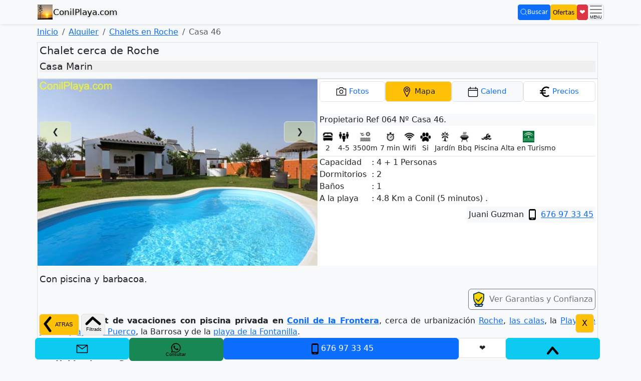

--- FILE ---
content_type: text/html
request_url: https://www.conilplaya.com/conil-chalets/alojamiento-46/alquiler.htm
body_size: 11390
content:
<!doctype html>
<html lang="es">
<head>
<meta charset="utf-8">
<meta http-equiv="Content-Security-Policy" content="
form-action 'self';
object-src 'none';
script-src 'self' 'unsafe-inline' https://www.googletagmanager.com;
style-src 'self' 'unsafe-inline';
connect-src 'self' https://www.conilplaya.com https://www.google-analytics.com https://region1.analytics.google.com;
frame-src https://www.youtube.com https://www.google.com;
child-src https://www.youtube.com https://www.google.com;
media-src 'self';
worker-src 'self';
upgrade-insecure-requests;
">
<meta name="viewport" content="width=device-width, initial-scale=1">
<title>Alquiler chalet con piscina privada en Conil de la Frontera con barbacoa</title>
<meta http-equiv="Last-Modified" content="Thu, 15 Jan 2026 21:29:33 GMT"> 
<meta name="description" content="Chalet con piscina privada y barbacoa en Conil de la frontera. Muy tranquilo, cerca de urbanización Roche. 4 o 5 personas, 2 dormitorios. Ideal para descansar"/>
<meta name="keywords" content="alquiler apartamento conil,alquiler casas conil, alquiler apartamento, alquiler, apartamento, casa, Conil"/>
<meta name="robots" content="index,follow"/> 
<meta property="og:title" content="Alquiler chalet con piscina privada en Conil de la Frontera con barbacoa" />
<meta property="og:type" content="article" />
<meta property="og:url" content="https://www.conilplaya.com/conil-chalets/alojamiento-46/alquiler.htm" />
<meta property="og:image" content="https://www.conilplaya.com/conil-chalets/alojamiento-46/chalet_conil.jpg" />
<meta property="og:description" content="Chalet con piscina privada y barbacoa en Conil de la frontera. Muy tranquilo, cerca de urbanización Roche. 4 o 5 personas, 2 dormitorios. Ideal para descansar" />
<link rel="canonical" href="https://www.conilplaya.com/conil-chalets/alojamiento-46/alquiler.htm" />
<!-- SD --><script type="application/ld+json">
{"@context": "https://schema.org","@type": "WebPage","@id":"https://www.conilplaya.com/conil-chalets/alojamiento-46/alquiler.htm",
"url":"https://www.conilplaya.com/conil-chalets/alojamiento-46/alquiler.htm","name": "Casa Marin","description":"Chalet con piscina privada y barbacoa en Conil de la frontera. Muy tranquilo, cerca de urbanización Roche. 4 o 5 personas, 2 dormitorios. Ideal para descansar","isPartOf": {"@id":"https://www.conilplaya.com/"},
"primaryImageOfPage": {"@id":"https://www.conilplaya.com/conil-chalets/alojamiento-46/chalet_conil.jpg"},"image":{"@id":"https://www.conilplaya.com/conil-chalets/alojamiento-46/chalet_conil.jpg"},"thumbnailUrl":"https://www.conilplaya.com/conil-chalets/alojamiento-46/casa-m.webp","dateModified":"2026-01-15T22:29:33+01:00","inLanguage":"es"}</script><script type="application/ld+json">{"@context": "http://schema.org","@type": ["LocalBusiness","SingleFamilyResidence","Accommodation"],
"image":"https://www.conilplaya.com/conil-chalets/alojamiento-46/chalet_conil.jpg","name": "Casa Marin","numberOfRooms":"2","occupancy":"4","telephone":"+34676973345","owns": {"@type":"Person","name":"Juani Guzman"},"address":{ "@type": "PostalAddress","addressLocality":"Conil, Majadales de Roche","postalcode":"11149","addressRegion": "Cadiz","addressCountry": "ES"},"geo":{ "@type": "GeoCoordinates","latitude":"36.3165729976945","longitude": "-6.1174987652779"} ,"priceRange" : "$000 - $000",
"petsAllowed": true,
"amenityFeature":[
{"@type": "LocationFeatureSpecification", "name": "Cerca del mar (<500)", "value": "false"},
{"@type": "LocationFeatureSpecification", "name": "En el campo", "value": "true"},
{"@type": "LocationFeatureSpecification", "name": "Piscina", "value": "true"},
{"@type": "LocationFeatureSpecification", "name": "Jardín", "value": "true"},
{"@type": "LocationFeatureSpecification", "name": "Wifi", "value": "true"},
{"@type": "LocationFeatureSpecification", "name": "Aire acondicionado", "value": "false"},
{"@type": "LocationFeatureSpecification", "name": "Admite mascotas", "value": "true"},
{"@type": "LocationFeatureSpecification", "name": "Barbacoa", "value": "true"},
{"@type": "LocationFeatureSpecification", "name": "Lujo", "value": "false"},{"@type": "LocationFeatureSpecification", "name": "Registrada en Turismo", "value": "true"}]
            	
//SD_0
//SD_0     
}</script><!-- SD --><!-- SD1 --><!-- SD1 --><!-- SD-FIN -->
<base target="_top"/>
<link rel="preload" href="https://www.conilplaya.com/css/bootstrap5.css" as="style" onload="this.onload=null;this.rel='stylesheet'">
<noscript>
<link rel="stylesheet" href="https://www.conilplaya.com/css/bootstrap5.css">
</noscript>
<link rel="apple-touch-icon" href="apple-touch-icon.png" sizes="180x180">
<link rel="icon" href="https://www.conilplaya.com/favicon-32x32.png" sizes="32x32" type="image/png">
<link rel="icon" href="https://www.conilplaya.com/favicon-16x16.png" sizes="16x16" type="image/png">
</head>
<body id="principal" class="container-lg bg-light">
<!-- @Navegacion -->
<header>
<nav class="navbar bg-body-tertiary fixed-top shadow-sm" role="navigation" aria-label="Menú principal">
<div class="container-lg d-flex align-items-center gap-1 px-1">
<a class="d-flex align-items-center gap-1 conilplaya" href="https://www.conilplaya.com/"><img src="https://www.conilplaya.com/icons/puesta_32x32.jpg" alt="Inicio" width="32" height="32"><small>ConilPlaya.com</small></a> 
<div class="d-flex gap-0 ms-auto">
<a class="btn btn-primary btn-sm d-flex align-items-center gap-1 p-1" href="https://www.conilplaya.com/buscar-casas.php" title="Filtrar, búsqueda avanzada indicando preferencias de casas libres, buscar por telefono o referencia y ver la situación. Localización por coordenadas para GPS"><svg id="i-search1" viewBox="0 0 32 32" width="1em" height="1em" fill="none" stroke="currentcolor" stroke-linecap="round" stroke-linejoin="round" stroke-width="2"><circle cx="14" cy="14" r="12"></circle><path d="M23 23 L30 30"></path></svg><small>Buscar</small><span class="visually-hidden">(current)</span></a> 
<a class="btn btn-warning btn-sm p-1" href="https://www.conilplaya.com/ofertas.php" title="Ver mensajes de propietarios y ofertas de última hora con precio"><small>Ofertas</small></a> 
<a class="btn btn-danger btn-sm p-1" href="https://www.conilplaya.com/megustan.htm" title="Ver seleccion de casas">❤ </a>
</div>
<button class="navbar-toggler p-0" type="button" data-bs-toggle="offcanvas" data-bs-target="#menuPrincipal" aria-label="Abrir menú contextual"><span class="navbar-toggler-icon"></span></button>
<div class="offcanvas offcanvas-end" id="menuPrincipal">
<div class="offcanvas-header"><span class="offcanvas-title menu-titulo">ConilPlaya.com</span><button class="btn-close" data-bs-dismiss="offcanvas"></button>
</div>
<div class="offcanvas-body my-0 pt-0">
<div class="container px-0 mb-3 small">Alquiler vacacional <strong>seguro</strong> y con <strong>garantías</strong> desde 2005. Con comentarios de Google Maps. Ver <a href="https://www.conilplaya.com/notalegal.htm">Nota Legal</a>.</div>
<ul class="navbar-nav gap-2">
<li><strong>Alquilar casas</strong></li>
<li><a class="nav-link border rounded p-2 bg-warning-subtle" aria-current="page" href="https://www.conilplaya.com/megustan.htm" title="Ver seleccion de casas">❤ Casas que he marcado y anotaciones</a></li> 
<li class="dropdown">
<button class="btn dropdown-toggle border p-2 bg-warning w-100" id="dropdownAlquiler" data-bs-toggle="dropdown" aria-expanded="false" aria-haspopup="true" aria-controls="menuAlquiler">Alquiler vacacional en ... &nbsp;&nbsp;(Zonas)</button>
<ul class="dropdown-menu show" id="menuAlquiler" aria-labelledby="dropdownAlquiler" role="menu">
<li><a class="dropdown-item" href="https://www.conilplaya.com/conil-chalets/alquiler.htm" role="menuitem">Chalets en <b>Conil</b></a></li>
<li><a class="dropdown-item" href="https://www.conilplaya.com/conil-apartamentos/alquiler.htm" role="menuitem">Apartamentos en Conil</a></li>
<li><a class="dropdown-item" href="https://www.conilplaya.com/conil-estudios/alquiler.htm" role="menuitem">Estudios en Conil</a></li>
<li><a class="dropdown-item" href="https://www.conilplaya.com/conil-casas/alquiler.htm" role="menuitem">Casas en Conil</a></li>
<li><a class="dropdown-item" href="https://www.conilplaya.com/el-palmar-casas/alquiler.htm" role="menuitem">Casas en <b>El Palmar</b></a></li>
<li><a class="dropdown-item" href="https://www.conilplaya.com/conil-chalets-roche/alquiler.htm" role="menuitem">Chalets en <b>Urbanización Roche</b></a></li>
<li><a class="dropdown-item" href="https://www.conilplaya.com/conil-chalets-roche-majadales/alquiler.htm" role="menuitem">Chalets en <b>Roche y Majadales</b></a></li>
<li><a class="dropdown-item" href="https://www.conilplaya.com/conil-chalets-fuente-del-gallo/alquiler.htm" role="menuitem">En la <b>Fuente del Gallo</b></a></li>
<li><a class="dropdown-item" href="https://www.conilplaya.com/conil-chalets-mayorazgo/alquiler.htm" role="menuitem">El Mayorazgo (Conil)</a></li>
<li><a class="dropdown-item" href="https://www.conilplaya.com/chiclana-la-barrosa-casas/alquiler.htm" role="menuitem">Apartamentos y Chalets en <b>Chiclana</b></a></li>
<li><a class="dropdown-item" href="https://www.conilplaya.com/zahora-casas/alquiler.htm" role="menuitem">Casas en <b>Zahora</b></a></li>
<li><a class="dropdown-item" href="https://www.conilplaya.com/canos-meca-casas/alquiler.htm" role="menuitem">Casas en <b>Los Caños</b></a></li>
<li><a class="dropdown-item" href="https://www.conilplaya.com/vejer-casas/alquiler.htm" role="menuitem">Casas en <b>Vejer</b></a></li>
<li><a class="dropdown-item" href="https://www.conilplaya.com/zahara-atunes-apartamentos/alquiler.htm" role="menuitem">Apartamentos <b>Zahara Atunes</b></a></li>
<li><a class="dropdown-item" href="https://www.conilplaya.com/conil-casas/admiten-perros-alquiler.htm" role="menuitem">Admiten <b>Perros</b></a></li>
<li><a class="dropdown-item" href="https://www.conilplaya.com/mapa-situacion-casas.php" role="menuitem"><svg id="i-location3" viewBox="0 0 32 32" width="1.4em" height="1.4em" fill="none" stroke="#000" stroke-linecap="round" stroke-linejoin="round" stroke-width="2" role="img" aria-label="Localización comprobada" focusable="false"><circle cx="16" cy="11" r="4" /><path d="M24 15 C21 22 16 30 16 30 16 30 11 22 8 15 5 8 10 2 16 2 22 2 27 8 24 15 Z" /></svg> Ver todas en un <b>MAPA</b></a></li>
</ul>
</li>
<li class="mt-3"><hr class="dropdown-divider"></li>
<li><b>Información Turística.</b></li>
<li class="dropdown">
<button class="btn dropdown-toggle border p-2 w-75 bg-info-subtle" id="dropdownZonas" data-bs-toggle="dropdown" aria-expanded="false" aria-haspopup="true" aria-controls="menuZonas">Zonas</button>
<ul class="dropdown-menu" id="menuZonas" aria-labelledby="dropdownZonas" role="menu">
<li><a class="dropdown-item" href="https://www.conilplaya.com/conil.htm" role="menuitem">Conil de la Frontera</a></li>
<li><a class="dropdown-item" href="https://www.conilplaya.com/vejer/el-palmar.htm" role="menuitem">El Palmar</a></li>
<li><a class="dropdown-item" href="https://www.conilplaya.com/roche/urbanizacion.htm" role="menuitem">Roche Urbanizacion</a></li>
<li><a class="dropdown-item" href="https://www.conilplaya.com/conil/roche-viejo.htm" role="menuitem">Roche Viejo</a></li>
<li><a class="dropdown-item" href="https://www.conilplaya.com/conil/fuente-del-gallo.htm" role="menuitem">Fuente del Gallo</a></li>
<li><a class="dropdown-item" href="https://www.conilplaya.com/conil/el-mayorazgo.htm" role="menuitem">El Mayorazgo</a></li>
<li><a class="dropdown-item" href="https://www.conilplaya.com/chiclana/el-pueblo.htm" role="menuitem">Chiclana</a></li>
<li><a class="dropdown-item" href="https://www.conilplaya.com/zahora/la-zona.htm" role="menuitem">Zahora</a></li>
<li><a class="dropdown-item" href="https://www.conilplaya.com/los-canos-meca/zona.htm" role="menuitem">Los Caños</a></li>
<li><a class="dropdown-item" href="https://www.conilplaya.com/conil-costa-luz.htm" role="menuitem">Vejer</a></li>
<li><a class="dropdown-item" href="https://www.conilplaya.com/zahara-atunes/playa.htm" role="menuitem">Zahara</a></li>
</ul>
</li>
<li class="dropdown"> 
<button class="btn dropdown-toggle border p-2 w-75 bg-success-subtle" id="dropdownPlayas" data-bs-toggle="dropdown" aria-expanded="false" aria-haspopup="true" aria-controls="menuPlayas">Playas de sur a norte</button>
<ul class="dropdown-menu ms-2" id="menuPlayas" aria-labelledby="dropdownPlayas" role="menu">
<li><a class="dropdown-item" href="https://www.conilplaya.com/playas-de-conil.htm" role="menuitem">Las playas de la costa de Conil</a></li>
<li><a class="dropdown-item" href="https://www.conilplaya.com/playas/el-palmar.htm" role="menuitem">El Palmar</a></li>
<li><a class="dropdown-item" href="https://www.conilplaya.com/playas/castilnovo.htm" role="menuitem">Castilnovo</a></li>
<li><a class="dropdown-item" href="https://www.conilplaya.com/playas/los-bateles.htm" role="menuitem">Bateles</a></li>
<li><a class="dropdown-item" href="https://www.conilplaya.com/playas/el-chorrillo.htm" role="menuitem">El Chorrillo</a></li>
<li><a class="dropdown-item" href="https://www.conilplaya.com/playas/la-fontanilla.htm" role="menuitem">Fontanilla</a></li>
<li><a class="dropdown-item" href="https://www.conilplaya.com/playas/el-roqueo.htm" role="menuitem">El Roqueo</a></li>
<li><a class="dropdown-item" href="https://www.conilplaya.com/playas/fuente-del-gallo.htm" role="menuitem">Fuente del Gallo</a></li>
<li><a class="dropdown-item" href="https://www.conilplaya.com/playas/cala-puntalejo.htm" role="menuitem">Cala Puntalejo</a></li>
<li><a class="dropdown-item" href="https://www.conilplaya.com/playas/cala-aceite.htm" role="menuitem">Cala del Aceite</a></li>
<li><a class="dropdown-item" href="https://www.conilplaya.com/playas/calas-roche-tio-juan-medina.htm" role="menuitem">Calas de Roche</a></li>
<li><a class="dropdown-item" href="https://www.conilplaya.com/playas/roche-urbanizacion.htm" role="menuitem">Roche</a></li>
<li><a class="dropdown-item" href="https://www.conilplaya.com/playas/torre-del-puerco.htm" role="menuitem">Torre de El Puerco</a></li>
</ul>
</li>
<li class="nav-item"><a class="btn bg-warning-subtle w-75" href="https://www.conilplaya.com/conil/que-hacer.htm" role="menuitem">Que hacer en Conil, actividades</a></li>
<li class="mt-3"><b>Contenido de la web.</b></li> 
<li class="nav-item"><a class="btn btn-secondary w-75" href="https://www.conilplaya.com/mapa-web.htm">Ver el Mapa de la Web</a></li>
</ul>
<p class="mt-3 mb-5">Le garantizamos que estará en <a href="https://www.conilplaya.com/alquiler-por-particulares.htm">contacto directo con el propietario de la casa</a>, y que todas las fotografías han sido realizadas personalmente por nuestro equipo.</p><br><br>
</div>
</div>
</div>
</nav>
<!-- Navegacion@ -->
<!-- @Migas -->
<nav aria-label="breadcrumb">
 <ol class="breadcrumb mb-0 p-1" itemscope itemtype="https://schema.org/BreadcrumbList"> <li class="breadcrumb-item" itemprop="itemListElement" itemscope itemtype="https://schema.org/ListItem"> <a itemtype="https://schema.org/Thing" itemprop="item" href="https://www.conilplaya.com/" title="Página de inicio"><span itemprop="name">Inicio</span></a> <meta itemprop="position" content="1" /> </li> <li class="breadcrumb-item" itemprop="itemListElement" itemscope itemtype="https://schema.org/ListItem"> <a itemtype="https://schema.org/Thing" itemprop="item" href="https://www.conilplaya.com/alquiler-conil.htm" title="Apartamentos y Chalets en alquiler en la costa de Conil de la Frontera"><span itemprop="name">Alquiler</span></a> <meta itemprop="position" content="2" /> </li> <li class="breadcrumb-item" itemprop="itemListElement" itemscope itemtype="https://schema.org/ListItem"> <a itemtype="https://schema.org/Thing" itemprop="item" href="https://www.conilplaya.com/conil-chalets-roche/alquiler.htm" title="Chalets en Roche"><span itemprop="name">Chalets en Roche</span></a> <meta itemprop="position" content="3" /> </li> <li class="breadcrumb-item active" aria-current="page">Casa 46</li> </ol> 
</nav>
<!-- Migas@-->
</header>
<!-- @principal -->
<main>
<div id="pagina" class="container-lg p-1">
<!-- @INICIO -->
<div class="row border">
<div class="col-12 p-1">
<h1 class="p-0">Chalet cerca de Roche</h1>
<h2 class="p-0 bg-gris">Casa Marin</h2>
</div>
</div>
<div class="row border">
<div class="col-12 col-md-6 p-0">
<div class="position-relative">
<span id="antfo" class="btn bg-gris px-4 py-2 m-1 border fw-bold izquierda"> <span class="noopaco">&#10094;</span> </span><span id="sgtfo" class="btn bg-gris px-4 py-2 m-1 border fw-bold derecha" > <span class="noopaco">&#10095;</span> </span>
<img id="principal3" src="https://www.conilplaya.com/conil-chalets/alojamiento-46/chalet_conil.jpg" class="centrada img-fluid w-100" width="333" height="222" fetchpriority="high" alt="chalet con piscina en Conil" title="Chalet con piscina en Conil." />
</div>
</div>
<div class="col-12 col-md-6 py-1 px-1 bg-white">
<ul class="nav nav-pills nav-fill mb-4">
<li class="nav-item"><a class="nav-link border px-1 py-2 letrita" href="#fotos"><svg id="i-camera1" viewBox="0 0 32 32" width="1.4em" height="1.4em" fill="none" stroke="#000" stroke-linecap="round" stroke-linejoin="round" stroke-width="2"><path d="M2 8 L 9 8 12 4 20 4 23 8 30 8 30 26 2 26 Z" /><circle cx="16" cy="16" r="5" /></svg><span> Fotos</span></a></li>
<li class="nav-item"><a class="nav-link border px-1 py-2 letrita bg-warning text-dark" href="#map1"><svg id="i-location" viewBox="0 0 32 32" width="1.4em" height="1.4em" fill="none" stroke="#000" stroke-linecap="round" stroke-linejoin="round" stroke-width="2" role="img" aria-label="Localización comprobada" focusable="false"><circle cx="16" cy="11" r="4" /><path d="M24 15 C21 22 16 30 16 30 16 30 11 22 8 15 5 8 10 2 16 2 22 2 27 8 24 15 Z" /></svg><span> Mapa</span></a></li>
<li class="nav-item"><a id="ver1" class="nav-link border px-1 py-2 letrita bg-light" href="#verocupacion"><svg data-id="calendario" width="1.4em" height="1.4em" viewBox="0 0 16 16" fill="none" stroke="#000"><rect width="14" height="12" x="1" y="3" rx="1.8"></rect><path d="M4 1v3M1 6h14m-3-5v3"></path></svg><span> Calend</span></a></li>
<li class="nav-item"><a id="ver2" class="nav-link border px-1 py-2 letrita" href="#verprecios"><svg id="euro" width="1.4em" height="1.4em" viewBox="0 0 24 24" stroke="#000" ><path d="M22,20 A10,10 90 1,1 22 4" fill="none" stroke-width="3"></path><rect x="2" y="9" height="1.5" width="12" fill="#000"></rect><rect x="2" y="14" height="1.5" width="12" fill="#000"></rect></svg><span> Precios</span></a></li>
</ul>
<p class="bg-light mb-1">Propietario Ref 064 Nº Casa 46.</p>
 <div class="iconos"><img class="centra" src="https://www.conilplaya.com/images/dormitorio.jpg" width="25" height="25" alt="2 dormitorios" title="2 dormitorios"><p class="text-center small">2</p></div><div class="iconos"><img class="centra" src="https://www.conilplaya.com/images/personas.jpg" width="25" height="25" alt="Para 4-5 personas" title="Para 4-5 personas"><p class="text-center small">4-5</p></div><div class="iconos"><img class="centra" src="https://www.conilplaya.com/images/playa.jpg" width="25" height="25" alt="A la playa 3500 metros" title="A la playa 3500 metros"><p class="text-center small">3500m</p></div><div class="iconos"><img class="centra" src="https://www.conilplaya.com/images/tiempo.jpg" width="25" height="25" alt="Tiempo a la playa 7 minutos" title="Tiempo para ir a la playa 7 minutos"><p class="text-center small">7 min</p></div><div class="iconos"><img class="centra" src="https://www.conilplaya.com/images/wifi.jpg" width="25" height="25" alt="Wifi, internet gratis" title="Dispone de Wifi e internet gratis"><p class="text-center small">Wifi</p></div><div class="iconos"><img class="centra" src="https://www.conilplaya.com/images/perros.jpg" width="25" height="25" alt="Admite perros y otras mascotas" title="Admite perros y otras mascotas"><p class="text-center small">Si</p></div><div class="iconos"><img class="centra" src="https://www.conilplaya.com/images/jardin.jpg" width="25" height="25" alt="Jardín" title="Dispone de Jardín"><p class="text-center small">Jardín</p></div><div class="iconos"><img class="centra" src="https://www.conilplaya.com/images/barbacoa.jpg" width="25" height="25" alt="Barbacoa" title="Con barbacoa"><p class="text-center small">Bbq</p></div><div class="iconos"><img class="centra" src="https://www.conilplaya.com/images/piscina.jpg" width="25" height="25" alt="Piscina" title="Con piscina"><p class="text-center small">Piscina</p></div><div class="iconos"><img class="centra" src="https://www.conilplaya.com/images/reg_turismo.jpg" width="25" height="25" alt="Casa Registrada en la Oficina de Turismo de Andalucia" title="Casa Registrada en la Oficina de Turismo de Andalucia"><p class="text-center small">Alta en Turismo</p></div>
<p class="cl border-top m-0 p-0"><span class="c1">Capacidad</span> : 4 + 1 Personas</p>
<p class="m-0 p-0"><span class="c1">Dormitorios</span> : 2</p>
<p class="m-0 p-0"><span class="c1">Baños</span> : 1</p>
<p class="m-0 p-0"><span class="c1">A la playa</span> : 4.8 Km a Conil (5 minutos) .</p>
<p class="clearfix mt-1"><span  id="contacto" class="bg-light p-1 float-end">Juani Guzman <svg id="i-phone1" viewBox="0 0 24 24" width="24" height="24"><path fill="none" d="M0 0h24v24H0V0z"></path><path  d="M16 1H8C6.34 1 5 2.34 5 4v16c0 1.66 1.34 3 3 3h8c1.66 0 3-1.34 3-3V4c0-1.66-1.34-3-3-3zm1 17H7V4h10v14zm-3 3h-4v-1h4v1z"></path></svg>  <a href="tel:+34676973345">676 97 33 45</a></span></p>

</div>
<div class="col-12 m-0 p-0" >
<h3 class="px-1 mt-3">Con piscina y barbacoa.</h3>
<p class=" text-end mx-1"><a class="btn btn-outline-secondary text-end my-0 p-1" data-bs-toggle="collapse" href="#garantias" role="button" aria-expanded="false" aria-controls="garantias"><svg xmlns="http://www.w3.org/2000/svg" width="32" height="32" viewBox="0 0 64 64" fill="none" stroke="#153b5e" stroke-width="4" stroke-linecap="round" stroke-linejoin="round">
  <path d="M32 4 L52 12 V28 C52 40 42 52 32 56 C22 52 12 40 12 28 V12 Z" fill="#FFD700" />
  <polyline points="22 32 30 40 44 24" />
  <path d="M16 52 H48 L44 60 H20 Z" />
</svg>
Ver Garantias y Confianza</a></p>
<div id="garantias" class="p-3 collapse">
<span class="badge text-bg-secondary">Garantias</span>
<p>- fotografiado y subido por Conilplaya.com.</p>
<p>- Propietario verificado físicamente al hacer las fotos.</p>
<p>- Barato: Alquiler directo por el propietario (Sin comisiones de webs intermediarias).</p>
<p>-Nª Registro Turismo Andalucía: VTAR/CA/01218</p>


<p>- Más información en <a href="https://www.conilplaya.com/alquiler-por-particulares.htm">alquiler directo por particulares</a>.</p>
</div>
<div id="txt-principal" class="m-1 text-justify"><p>Alquiler <strong>chalet de vacaciones con piscina privada en <a href="https://www.conilplaya.com/conil.htm">Conil de la Frontera</a></strong>, cerca de urbanización <a href="https://www.conilplaya.com/roche/urbanizacion.htm">Roche</a>, <a href="https://www.conilplaya.com/playas/calas-roche-tio-juan-medina.htm">las calas</a>, la <a href="https://www.conilplaya.com/playas/roche-urbanizacion.htm"> Playa de Roche</a>, <a href="https://www.conilplaya.com/playas/torre-del-puerco.htm"> playa del Puerco</a>, la Barrosa y de la <a href="https://www.conilplaya.com/playas/la-fontanilla.htm">playa de la Fontanilla</a>.</p><!-- @C --><section><h4>Resumen:</h4><ul><li><strong>Habitaciones:</strong> Dos dormitorios</li><li><strong>Baño:</strong> Cuarto de baño</li><li><strong>Cocina:</strong> Cocina-comedor-salón con chimenea, totalmente equipada, incluye lavavajillas</li><li><strong>Jardín:</strong> Amplio con césped</li><li><strong>Aparcamiento:</strong> Dentro de la propiedad</li><li><strong>Barbacoa:</strong> Disponible en el jardín</li><li><strong>Piscina:</strong> Con escaleras de bajada</li><li><strong>Internet:</strong> Wifi disponible</li><li><strong>Ubicación:</strong> Casa en el campo, cerca de las playas de la costa de Cádiz</li></ul></section><!-- C@ --><p>Consta de dos dormitorios, cuarto de baño y cocina-comedor-salón con chimenea. La cocina está totalmente equipada, dispone de lavavajillas.</p><p>Cuenta con un amplio jardín con césped y aparcamiento dentro de la propiedad. La barbacoa se encuentra en el jardín, junto a la piscina.</p><p>La piscina tiene escaleras de bajada. Dispone de <strong>wifi</strong>.</p><p>Es una casa ideal para pasar unas agradables vacaciones de verano relajadas, en el campo y cerca de las playas de la costa de Cádiz.</p> <hr /> <p>Tambien disponemos de otro estupendo chalet en Roche Viejo.</p></div><!-- txtprinc@ -->
<div id="amenityFeature" class="m-3 p-1 text-justify"><h6>Comodidades</h6>
 <ul>
 <li>Cerca del mar (&lt;500m) : No</li>
 <li>En el campo : Si</li>
 <li>Piscina : Si</li>
 <li>Jardín : Si</li>
 <li>Wifi : Si</li>
 <li>Aire acondicionado : No</li>
 <li>Admite mascotas : Si</li>
 <li>Barbacoa : Si</li>
 <li>Lujo : No</li><li>Registrada en Turismo : Si</li></ul></div>

<div class="col-12 my-2 mx-1 p-2" >
<p class="clearfix m-0 mt-1"><strong>Comentario del propietario</strong>:</p>
<div itemscope itemtype="https://schema.org/Offer">
<p id="obs"></p>
</div>
</div>
<div class="m-1" id="fotos">
<img class="img-fluid w-100" src="https://www.conilplaya.com/conil-chalets/alojamiento-46/chalet_conil_piscina.jpg" width="668" height="358" alt="chalet con amplio jardín y piscina privada" title="chalet con amplio jardín y piscina privada" loading="lazy"/><img class="img-fluid w-100" src="https://www.conilplaya.com/conil-chalets/alojamiento-46/jardin2.jpg" width="668" height="358" alt="jardín" title="jardín" loading="lazy"/><img class="img-fluid w-100" src="https://www.conilplaya.com/conil-chalets/alojamiento-46/chalet_piscina.jpg" width="668" height="358" alt="chalet con piscina" title="chalet con piscina" loading="lazy"/><img class="img-fluid w-100" src="https://www.conilplaya.com/conil-chalets/alojamiento-46/tumbonas2.jpg" width="668" height="358" alt="tumbonas y sombrilla" title="tumbonas y sombrilla" loading="lazy"/><img class="img-fluid w-100" src="https://www.conilplaya.com/conil-chalets/alojamiento-46/porche3.jpg" width="668" height="358" alt="porche con la piscina al fondo" title="porche con la piscina al fondo" loading="lazy"/><img class="img-fluid w-100" src="https://www.conilplaya.com/conil-chalets/alojamiento-46/piscina.jpg" width="668" height="358" alt="piscina privada" title="piscina privada" loading="lazy"/><img class="img-fluid w-100" src="https://www.conilplaya.com/conil-chalets/alojamiento-46/barbacoa.jpg" width="668" height="358" alt="barbacoa" title="barbacoa" loading="lazy"/><img class="img-fluid w-100" src="https://www.conilplaya.com/conil-chalets/alojamiento-46/porche2.jpg" width="668" height="358" alt="porche con mesa y sillas al fondo la piscina" title="porche con mesa y sillas al fondo la piscina" loading="lazy"/><img class="img-fluid w-100" src="https://www.conilplaya.com/conil-chalets/alojamiento-46/porche.jpg" width="668" height="358" alt="porche amplio y con mesa y sillas" title="porche amplio y con mesa y sillas" loading="lazy"/><img class="img-fluid w-100" src="https://www.conilplaya.com/conil-chalets/alojamiento-46/salon_cocina_comedor.jpg" width="668" height="358" alt="interior de la casa, cocina, comedor y salón al fondo" title="interior de la casa, cocina, comedor y salón al fondo" loading="lazy"/><img class="img-fluid w-100" src="https://www.conilplaya.com/conil-chalets/alojamiento-46/salon1.jpg" width="668" height="358" alt="salón con sofá y televisión" title="salón con sofá y televisión" loading="lazy"/><img class="img-fluid w-100" src="https://www.conilplaya.com/conil-chalets/alojamiento-46/salon_comedor2.jpg" width="668" height="358" alt="salón y mesa comedor al fondo con la cocina" title="salón y mesa comedor al fondo con la cocina" loading="lazy"/><img class="img-fluid w-100" src="https://www.conilplaya.com/conil-chalets/alojamiento-46/salon_comedor.jpg" width="668" height="358" alt="salon y comedor" title="salon y comedor" loading="lazy"/><img class="img-fluid w-100" src="https://www.conilplaya.com/conil-chalets/alojamiento-46/comedor.jpg" width="668" height="358" alt="mesa comedor" title="mesa comedor" loading="lazy"/><img class="img-fluid w-100" src="https://www.conilplaya.com/conil-chalets/alojamiento-46/comedor2.jpg" width="668" height="358" alt="comedor" title="comedor" loading="lazy"/><img class="img-fluid w-100" src="https://www.conilplaya.com/conil-chalets/alojamiento-46/comedor_cocina.jpg" width="668" height="358" alt="mesa comedor y cocina" title="mesa comedor y cocina" loading="lazy"/><img class="img-fluid w-100" src="https://www.conilplaya.com/conil-chalets/alojamiento-46/salon.jpg" width="668" height="358" alt="salón" title="salón" loading="lazy"/><img class="img-fluid w-100" src="https://www.conilplaya.com/conil-chalets/alojamiento-46/dormitorio.jpg" width="668" height="358" alt="dormitorio con cama de matrimonio" title="dormitorio con cama de matrimonio" loading="lazy"/><img class="img-fluid w-100" src="https://www.conilplaya.com/conil-chalets/alojamiento-46/armario.jpg" width="668" height="358" alt="armario" title="armario" loading="lazy"/><img class="img-fluid w-100" src="https://www.conilplaya.com/conil-chalets/alojamiento-46/dormitorio2.jpg" width="668" height="358" alt="dormitorio con 2 camas individuales" title="dormitorio con 2 camas individuales" loading="lazy"/><img class="img-fluid w-100" src="https://www.conilplaya.com/conil-chalets/alojamiento-46/armario2.jpg" width="668" height="358" alt="armario del dormitorio de 2 camas" title="armario del dormitorio de 2 camas" loading="lazy"/><img class="img-fluid w-100" src="https://www.conilplaya.com/conil-chalets/alojamiento-46/cuarto_bano.jpg" width="668" height="358" alt="cuarto de baño" title="cuarto de baño" loading="lazy"/><img class="img-fluid w-100" src="https://www.conilplaya.com/conil-chalets/alojamiento-46/ducha.jpg" width="668" height="358" alt="ducha del cuarto de baño" title="ducha del cuarto de baño" loading="lazy"/><img class="img-fluid w-100" src="https://www.conilplaya.com/conil-chalets/alojamiento-46/lavabo.jpg" width="668" height="358" alt="lavabo del cuarto de baño" title="lavabo del cuarto de baño" loading="lazy"/><img class="img-fluid w-100" src="https://www.conilplaya.com/conil-chalets/alojamiento-46/cocina.jpg" width="668" height="358" alt="cocina" title="cocina" loading="lazy"/><img class="img-fluid w-100" src="https://www.conilplaya.com/conil-chalets/alojamiento-46/jardin_piscina.jpg" width="668" height="358" alt="jardín con césped y piscina" title="jardín con césped y piscina" loading="lazy"/><img class="img-fluid w-100" src="https://www.conilplaya.com/conil-chalets/alojamiento-46/jardin3.jpg" width="668" height="358" alt="jardín amplio" title="jardín amplio" loading="lazy"/><img class="img-fluid w-100" src="https://www.conilplaya.com/conil-chalets/alojamiento-46/piscina1.jpg" width="668" height="358" alt="piscina con escaleras de bajada" title="piscina con escaleras de bajada" loading="lazy"/><img class="img-fluid w-100" src="https://www.conilplaya.com/conil-chalets/alojamiento-46/piscina2.jpg" width="668" height="358" alt="piscina en forma de riñon" title="piscina en forma de riñon" loading="lazy"/><img class="img-fluid w-100" src="https://www.conilplaya.com/conil-chalets/alojamiento-46/chalet_conil2.jpg" width="668" height="358" alt="chalet en Conil de la Frontera con barbacoa" title="chalet en Conil de la Frontera con barbacoa" loading="lazy"/><img class="img-fluid w-100" src="https://www.conilplaya.com/conil-chalets/alojamiento-46/tumbonas.jpg" width="668" height="358" alt="tumbonas y sombrilla de la piscina" title="tumbonas y sombrilla de la piscina" loading="lazy"/><img class="img-fluid w-100" src="https://www.conilplaya.com/conil-chalets/alojamiento-46/tumbonas1.jpg" width="668" height="358" alt="tumbonas" title="tumbonas" loading="lazy"/><img class="img-fluid w-100" src="https://www.conilplaya.com/conil-chalets/alojamiento-46/aparcamiento.jpg" width="668" height="358" alt="aparcamiento" title="aparcamiento" loading="lazy"/>
<!-- fotos@ -->
</div>

<div id="txt-adicional" class="m-1 text-justify">
 <!-- txtpost@ -->
<div id="map1" style="padding-top:5em;"><img id="vermapa" class="img-fluid centrada" src="https://www.conilplaya.com/images/mapa.webp" width="480" height="520" alt="Ver la ubicación exacta en el mapa" title="Pulsar para ver la ubicación exacta de la casa" loading="lazy">
<p class="my-1 mx-2 lead py-4"> <span id="ver5" class="btn btn-warning">Pulsa el mapa</span> para ver la Situación exacta de la casa, la disponibilidad, los precios, las ofertas ...</p></div>
<div class="container-fluid m-0 p-0">
<ul class="nav nav-tabs nav-fill mb-2">
<li class="nav-item"><a class="nav-link border px-1 py-2 letrita" href="https://www.conilplaya.com/mapa-situacion-casas.php"><svg id="i-location2" viewBox="0 0 32 32" width="1.4em" height="1.4em" fill="none" stroke="#000" stroke-linecap="round" stroke-linejoin="round" stroke-width="2" role="img" aria-label="Localización comprobada" focusable="false"><circle cx="16" cy="11" r="4" /><path d="M24 15 C21 22 16 30 16 30 16 30 11 22 8 15 5 8 10 2 16 2 22 2 27 8 24 15 Z" /></svg><span>Mapa con todas las casas</span></a></li>
<li class="nav-item"><a class="nav-link border px-1 py-2 letrita" href="#fotos"><span>Volver a Fotos</span></a></li>
</ul>
</div>
<div class="container-fluid p-0" id="ocupacion"></div>
<div id="comentarios2" class="container border bg-white shadow"></div>
<div id="reviews" class="container m-1 p-1 border bg-white shadow"></div>
<div class="container-fluid p-1">
<p class="mb-4 me-2  text-end" id="nv1"><a class="btn border" href="#fotos" title="Ver fotos de la casa">Volver a ver las Fotos</a></p>
<p id="vmas">Ver más <a href="https://www.conilplaya.com/conil-chalets/alquiler.htm">chalets en Conil</a> en alquiler por particulares.</p><!-- verm@ -->
</div><hr /><div class="container-fluid p-2"><!-- @S --><section><h5>Descubre tu próximo destino en la costa de Cádiz</h5> <p>Este alojamiento vacacional ofrece wifi, un amplio jardín con césped y piscina con escaleras para fácil acceso. Perfecto para quienes buscan comodidad y privacidad, gestionado directamente por su propietario. Cerca de playas emblemáticas, garantiza una estancia inolvidable.</p></section><!-- S@ --></div>
<div class="container-fluid">
<!-- @pie1 -->
 <p class="text-center"> ConilPlaya: Casas con piscina en el pinar de Roche.</p> 		
<!-- piel@ -->	
</div>
</div>
</div>
</div>
<div class="container-lg fixed-bottom mx-auto">
<div id="casasgte" class="row">
<div class="col px-2 py-2">
<span id="ant" class="btn border me-1 btn btn-warning float-start bg_sgte"></span>
<span id="sup" class="btn border text-center btn bg-gris float-start bg_indice"></span>
<span id="ant2" class="btn border me-1 btn btn-warning float-end"> X </span>
</div>
</div>
<div id="buscar" class="row">
<div class="col-2 m-0 p-0">
<span id="ver3" class="btn btn-info w-100 p-2 m-0"><svg id="i-mail" viewBox="0 0 32 32" width="24" height="24" fill="none" stroke="currentcolor" stroke-linecap="round" stroke-linejoin="round" stroke-width="2"><path d="M2 26L30 26 30 6 2 6ZM2 6L16 16 30 6" /></svg></span>
</div> 
<div class="col-2 m-0 p-0">
<span id="ver4" class="btn btn-success w-100 p-2 m-0"><svg xmlns="http://www.w3.org/2000/svg" viewBox="0 0 24 24" width="54" height="28"><path d="M17.2 3.7a8.2 8.2 0 0 0-5.8-2.5 8.1 8.1 0 0 0-7 12.2l-1.2 4.2 4.3-1.1a8 8 0 0 0 3.9.9c4.5 0 8.1-3.7 8.1-8.2 0-2-.8-4-2.3-5.5zm-5.8 12.5c-1.2 0-2.4-.4-3.5-1l-.2-.1-2.5.7.7-2.4-.2-.4c-.8-1-1-2.3-1-3.6a6.7 6.7 0 0 1 11.5-4.7c1.3 1.2 2 3 2 4.7 0 3.8-3.1 6.8-6.8 6.8zM15 11l-1.3-.7h-.5l-.7.8c-.1.2-.2.2-.4.1-.2 0-.9-.3-1.6-1-.7-.6-1-1.2-1.2-1.4v-.5l.4-.3.2-.4v-.3l-.7-1.5c0-.3-.3-.2-.3-.2h-.5l-.5.2c-.2.2-.7.7-.7 1.7s.7 2 .8 2.1a8.3 8.3 0 0 0 4.7 3.5c.5.2.9.2 1.3.1.4 0 1.2-.5 1.3-1l.2-.8c-.1-.3-.3-.3-.5-.4z"/><text y="23.5" font-size="8" x="-5.7" font-family="Arial">Consultar</text></svg></span>
</div>
<div class="col-5 m-0 p-0">
<a class="text-white" href="tel:+34676973345"><span  id="llamar" class="btn btn-primary w-100 p-2 m-0"><svg id="i-phone" viewBox="0 0 24 24" width="24" height="24"><path fill="none" d="M0 0h24v24H0V0z"></path><path  d="M16 1H8C6.34 1 5 2.34 5 4v16c0 1.66 1.34 3 3 3h8c1.66 0 3-1.34 3-3V4c0-1.66-1.34-3-3-3zm1 17H7V4h10v14zm-3 3h-4v-1h4v1z"></path></svg>676 97 33 45</span></a>
</div>
<div class="col-1 m-0 p-0">
<span id="gusta46" class="nav-link border px-0 py-2 letrita text-center"> &#x2764; </span>
</div>
<div class="col-2 m-0 p-0">
<a id="irinicio" href="#principal" class="btn btn-info w-100 p-2 m-0"><svg id="volver" width="24" height="24" viewBox="0 0 32 32" role="img" aria-label="Volver al inicio" focusable="false"><path fill='none' stroke='black' stroke-linecap='round' stroke-linejoin='round' stroke-width='6'  d="M3,28 L15,13 28,28"/></svg></a>
</div>
</div>
</div>
<!-- @FIN -->
</div>
</main>
<!-- principal@ -->
<!-- @Pie  -->
<footer class="text-muted">
<div class="container p-1 piepag">
<div class="container card pie p-1 mt-3 mb-4">
<div class="row">
<div class="col-6">
<h6>Compartir</h6>
<ul class="p-2">
<li><a class="social-sharing-button__link" href="whatsapp://send?text=https%3A%2F%2Fwww.conilplaya.com%2Fconil-chalets%2Falojamiento-46%2Falquiler.htm" target="_blank" rel="noreferrer" aria-label="Compartir con WhatsApp" data-action="share/whatsapp/share">
<div class="social-sharing-button social-whatsapp social-large">
<div aria-hidden="true" class="social-icon icon-solid"><svg xmlns="http://www.w3.org/2000/svg" viewBox="0 0 24 24"><path d="M20.1 3.9C17.9 1.7 15 .5 12 .5 5.8.5.7 5.6.7 11.9c0 2 .5 3.9 1.5 5.6L.6 23.4l6-1.6c1.6.9 3.5 1.3 5.4 1.3 6.3 0 11.4-5.1 11.4-11.4-.1-2.8-1.2-5.7-3.3-7.8zM12 21.4c-1.7 0-3.3-.5-4.8-1.3l-.4-.2-3.5 1 1-3.4L4 17c-1-1.5-1.4-3.2-1.4-5.1 0-5.2 4.2-9.4 9.4-9.4 2.5 0 4.9 1 6.7 2.8 1.8 1.8 2.8 4.2 2.8 6.7-.1 5.2-4.3 9.4-9.5 9.4zm5.1-7.1c-.3-.1-1.7-.9-1.9-1-.3-.1-.5-.1-.7.1-.2.3-.8 1-.9 1.1-.2.2-.3.2-.6.1s-1.2-.5-2.3-1.4c-.9-.8-1.4-1.7-1.6-2-.2-.3 0-.5.1-.6s.3-.3.4-.5c.2-.1.3-.3.4-.5.1-.2 0-.4 0-.5C10 9 9.3 7.6 9 7c-.1-.4-.4-.3-.5-.3h-.6s-.4.1-.7.3c-.3.3-1 1-1 2.4s1 2.8 1.1 3c.1.2 2 3.1 4.9 4.3.7.3 1.2.5 1.6.6.7.2 1.3.2 1.8.1.6-.1 1.7-.7 1.9-1.3.2-.7.2-1.2.2-1.3-.1-.3-.3-.4-.6-.5z"/></svg></div>WhatsApp</div>
</a></li>
<li><a class="social-sharing-button__link" href="https://facebook.com/sharer/sharer.php?u=https%3A%2F%2Fwww.conilplaya.com%2Fconil-chalets%2Falojamiento-46%2Falquiler.htm" target="_blank" rel="noreferrer" aria-label="Share on Facebook">
<div class="social-sharing-button social-facebook social-large"><div aria-hidden="true" class="social-icon icon-solid">
<svg xmlns="http://www.w3.org/2000/svg" viewBox="0 0 24 24"><path d="M18.77 7.46H14.5v-1.9c0-.9.6-1.1 1-1.1h3V.5h-4.33C10.24.5 9.5 3.44 9.5 5.32v2.15h-3v4h3v12h5v-12h3.85l.42-4z"/></svg>
</div>Facebook</div>
</a></li>
<li><a class="social-sharing-button__link" href="https://twitter.com/intent/tweet/?text=chalet+con+piscina+privada+y+porche.+Muy+tranquila.+consta+de+dos+dormitorios%2C+cuarto+de+ba%C3%B1o+y+cocina-comedor-sal%C3%B3n+con+chimenea.+wifi+gratis.%0D%0A&amp;url=https%3A%2F%2Fwww.conilplaya.com%2Fconil-chalets%2Falojamiento-46%2Falquiler.htm&amp;hashtags=" target="_blank" rel="noreferrer" aria-label="Share on Twitter">
<div class="social-sharing-button social-twitter social-large"><div aria-hidden="true" class="social-icon icon-solid">
<svg xmlns="http://www.w3.org/2000/svg" viewBox="0 0 24 24"><path d="M23.44 4.83c-.8.37-1.5.38-2.22.02.93-.56.98-.96 1.32-2.02-.88.52-1.86.9-2.9 1.1-.82-.88-2-1.43-3.3-1.43-2.5 0-4.55 2.04-4.55 4.54 0 .36.03.7.1 1.04-3.77-.2-7.12-2-9.36-4.75-.4.67-.6 1.45-.6 2.3 0 1.56.8 2.95 2 3.77-.74-.03-1.44-.23-2.05-.57v.06c0 2.2 1.56 4.03 3.64 4.44-.67.2-1.37.2-2.06.08.58 1.8 2.26 3.12 4.25 3.16C5.78 18.1 3.37 18.74 1 18.46c2 1.3 4.4 2.04 6.97 2.04 8.35 0 12.92-6.92 12.92-12.93 0-.2 0-.4-.02-.6.9-.63 1.96-1.22 2.56-2.14z"/></svg>
</div>Twitter</div>
</a></li>
</ul>
</div>
<div class="col-6 p-1">
<h6>ConilPlaya.com</h6>
<ul class="p-2">
<li><p><a href="https://www.conilplaya.com/contactar.htm">Contacto</a></p></li>
<li><p><a class="cl" href="https://www.conilplaya.com/notalegal.htm">Nota legal</a></p></li>
<li><p><a class="cl" href="https://www.conilplaya.com/actualizar_anuncio.htm">Propietarios</a></p></li>
</ul>
</div>
</div>
</div>
</div>
</footer>
<!-- Pie@  -->
<!-- @GAO -->
<script async src="https://www.googletagmanager.com/gtag/js?id=G-R04N9X5MBG"></script>
<script>
window.dataLayer = window.dataLayer || [];
function gtag(){dataLayer.push(arguments);}
gtag("js", new Date());
gtag("config", "G-R04N9X5MBG");
</script>
<!-- GAO@ -->
<!-- @GTM --><!-- GTM@ -->
<!-- javascript -->
<script>
function enviarWhasa(){
c = document.getElementById('resultado_mensaje'); 
var form=document.getElementById('enviar_email');
var xhr=new XMLHttpRequest(); 
c.innerHTML = '<p style="text-align:center;">Mandando el whatsapp, por favor espere ...</p>'; 
xhr.open("POST", "https://www.conilplaya.com/ctrl/guardavars.php",true); 
var t1="nombre="+form.nombre.value;
var t2="&destino="+form.correo.value;
var t3="&mensaje="+form.mensaje.value;
var t4="&telefono="+form.telefono.value;
var t5="&personas="+form.personas.value;
var t6="&laclave="+form.laclave.value;
var t7="&entrada="+form.entrada.value;
var t8="&salida="+form.salida.value;
if (form.mensaje.value.length<3)
{c.innerHTML='<div class="p-3 mb-5 bg-warning text-dark">**** Por favor, Rellene (una sola vez), los campos anteriores del formulario de solicitar información al propietario de la casa (garantizado).<br /><br />Para enviar whatsapp no hace falta correo <b>ni guardar los telefonos en su agenda</b>.<br /><br />Luego, pulse en el boton de whatsapp para enviar el mismo texto y <b>VUELVA PULSANDO REGRESAR EN SU MOVIL</b>.</div>';
document.getElementById('botonEnviarWh').scrollIntoView(); 
}
else
{xhr.setRequestHeader("Content-Type","application/x-www-form-urlencoded"); 
xhr.onreadystatechange=function() {if (xhr.readyState==4) { c.innerHTML = xhr.responseText; document.getElementById('botonEnviarWh').scrollIntoView(); } } 
xhr.send(t1+t2+t3+t4+t5+t6+t7+t8);
var form=document.getElementById('enviar_email');
var mensaje=encodeURI('ConilPlaya.com Casa:46 Página: https://www.conilplaya.com/conil-chalets/alojamiento-46/alquiler.htm  Entrada:'+form.entrada.value+' Salida:'+form.salida.value+' Personas:'+form.personas.value+' Mensaje:'+form.mensaje.value+' ');
window.open('https://api.whatsapp.com/send?phone=34676973345&text='+mensaje,'_blank');
}}

let desde = null;
let hasta = null;
fetch('https://www.conilplaya.com/ajax/get_periodo.php', {credentials: 'same-origin'})
.then(response => {return response.json();})
.then(data=>{desde=data.desde;hasta=data.hasta;});

function cargar(ir, desde) {
if (desde && desde.length > 0) { document.getElementById(desde).style.backgroundColor = "yellow";}
document.getElementById("map1").innerHTML = "";
const url = "https://www.conilplaya.com/ajax/ocupacion2.php?casa=46";
fetch(url, { method: "GET" }) 
.then((res) => {if (!res.ok) throw new Error(`HTTP ${res.status}`);return res.text();})
.then((html) => {document.getElementById("ocupacion").innerHTML = html;rango(); if (ir && ir.length > 0) {if (ir === "whasa") enviarWhasa(); else if (ir === "correo") enviarMail(); else if (ir === "nada") {} else window.location.href = "#" + ir; }});
situacion(36.3165729976945, -6.1174987652779);
}

function vo() {
const ncasa = "46"; 
const body = new URLSearchParams({ ncasa }).toString();
fetch("https://www.conilplaya.com/ajax/oft.php", {method: "POST",headers: {"Content-Type": "application/x-www-form-urlencoded; charset=UTF-8",},body,})
.then((res) => {if (!res.ok) throw new Error("HTTP " + res.status);return res.text();})
.then((resp) => {resp = resp || ""; if (resp.trim().length > 0) {document.getElementById("obs").innerHTML=resp;}});
}


var ft=[]; var j=-1;document.addEventListener('DOMContentLoaded', function () 
{const myImages = document.images;
for (let i = 0; i < myImages.length; i++) if (myImages[i].src.indexOf("alojamiento-")>0 && myImages[i].width>150 && (myImages[i].width/myImages[i].height)<3) {j=j+1; ft[j]= myImages[i].src;}
j=0;var favoritos = localStorage.getItem("favoritos") || "[]";favoritos = JSON.parse(favoritos);document.getElementById("gusta46").style.backgroundColor = "white"; 
Object.keys(favoritos).forEach(function(key) {  ob=document.getElementById("gusta"+favoritos[key]['id']); if (ob) ob.style.backgroundColor = "yellow"; })
co();});

document.addEventListener('DOMContentLoaded', function () 
{const irInicio = document.getElementById('irinicio');if (irInicio) {irInicio.addEventListener('click', function (event) {event.stopPropagation();});}
const casasgte = document.getElementById('casasgte');
window.addEventListener('scroll',function(){if (!casasgte) return;const scrollTop=window.scrollY;const windowHeight=window.innerHeight;const documentHeight=document.documentElement.scrollHeight;if (scrollTop+windowHeight>=documentHeight-(documentHeight/1.2)) {casasgte.style.display='block';} else if (scrollTop>0) {casasgte.style.display='none';} else {casasgte.style.display='block';}});
});

document.addEventListener('hide.bs.modal', () => { document.activeElement.blur();});
document.addEventListener("click", function (event) {if (event.target.id === "botonEnviarWh") {enviarWhasa();}});
document.addEventListener("click", function (event) {if (event.target.id === "botonEnviar") {enviarMail();}});
document.addEventListener("click", function (event) {if (event.target.id === "enviar2") {iniciarsesion(document.getElementById('correo2').value,document.getElementById('clv-text').value);}});
document.addEventListener("click", function (event) {if (event.target.id === "enviar") {enviarComentario(document.getElementById("id_usuario").value,document.getElementById("ncasa").value,document.getElementById("message-text").value,document.getElementById("resumen").value,document.getElementById("desde").value,document.getElementById("adultos").value,document.getElementById("ninos").value);}});
document.addEventListener("click", function (event) {if (event.target.id === "calant") {MostrarConsulta("https://www.conilplaya.com/ajax/ocupacion2.php?siguiente=-1","ocupacion");}});
document.addEventListener("click", function (event) {if (event.target.id === "calsgt") {MostrarConsulta("https://www.conilplaya.com/ajax/ocupacion2.php?siguiente=1","ocupacion");}});
document.addEventListener("click", function (event) {if (event.target.id === "mascoment") {MostrarConsulta("https://www.conilplaya.com/ajax/ocupacion2.php?comentario="+document.getElementById("ultcoment").value,"ocupacion");}});
const antfo= document.getElementById('antfo'); antfo.addEventListener("click", function (event) {antf();});
const sgtfo= document.getElementById('sgtfo'); sgtfo.addEventListener("click", function (event) {sgtf();});
const ver1=document.getElementById('ver1'); ver1.addEventListener("click", function (event) {cargar('verocupacion','ver1');return false;});
const ver2=document.getElementById('ver2'); ver2.addEventListener("click", function (event) {cargar('verprecios','ver2');return false;});
const ver3=document.getElementById('ver3'); ver3.addEventListener("click", function (event) {cargar('correo','ver3');return false;});
const ver4=document.getElementById('ver4'); ver4.addEventListener("click", function (event) {cargar('whasa','ver4');return false;});
const ver5=document.getElementById('ver5'); ver5.addEventListener("click", function (event) {cargar('verocupacion','ver5');return false;});
const vermapa=document.getElementById('vermapa'); vermapa.addEventListener("click", function (event) {cargar('','');return false;});
const ant=document.getElementById('ant'); ant.addEventListener("click", function (event) {history.back();});
const ant2=document.getElementById('ant2'); ant2.addEventListener("click", function (event) {history.back();});
const sup=document.getElementById('sup'); sup.addEventListener("click", function (event) {indice(46);});
const gusta46=document.getElementById('gusta46'); gusta46.addEventListener("click", function (event) {megusta(46);});
</script>
<!-- @cookie -->
<!-- cookie@ -->
<script src="https://www.conilplaya.com/js/bootstrap5.js" defer></script>
</body>
</html>


--- FILE ---
content_type: text/html; charset=UTF-8
request_url: https://www.conilplaya.com/ajax/oft.php
body_size: -18
content:
A 17/01/2026 Oferta <b>semana santa</b> <b class='amarillo'>800€</b>

--- FILE ---
content_type: text/html; charset=UTF-8
request_url: https://www.conilplaya.com/ajax/ocupacion2.php?casa=46
body_size: 2509
content:
<hr><div class="container-fluid"><div id="verocupacion" class="row"><div class="col-12 m-0 p-0"><strong>Calendario de ocupación casa 46</strong></div><div class="col-6 m-0 p-0"><div class="calend"><table class='calendar1 table table-sm'><tr><td colspan='7'><span class='resalta'>Enero 2026</span></td></tr><tr class='diasem'><td >L</td><td >M</td><td >M</td><td >J</td><td >V</td><td >S</td><td >D</td></tr><tr><td >&nbsp;</td><td >&nbsp;</td><td >&nbsp;</td><td  text-center>1</td><td  text-center>2</td><td  class='text-center festivo'>3</td><td  class='text-center festivo'>4</td></tr><tr><td  text-center>5</td><td  text-center>6</td><td  text-center>7</td><td  text-center>8</td><td  text-center>9</td><td  class='text-center festivo'>10</td><td  class='text-center festivo'>11</td></tr><tr><td  text-center>12</td><td  text-center>13</td><td  text-center>14</td><td  text-center>15</td><td  text-center>16</td><td  class='hoy'>17</td><td  class='text-center festivo'>18</td></tr><tr><td  text-center>19</td><td  text-center>20</td><td  text-center>21</td><td  text-center>22</td><td  text-center>23</td><td  class='text-center festivo'>24</td><td  class='text-center festivo'>25</td></tr><tr><td  text-center>26</td><td  text-center>27</td><td  text-center>28</td><td  text-center>29</td><td  text-center>30</td><td  class='text-center festivo'>31</td><td>&nbsp;</td></tr></table></div></div><div class="col-6 m-0 p-0"><div class="calend"><table class='calendar1 table table-sm'><tr><td colspan='7'><span class='resalta'>Febrero 2026</span></td></tr><tr class='diasem'><td >L</td><td >M</td><td >M</td><td >J</td><td >V</td><td >S</td><td >D</td></tr><tr><td >&nbsp;</td><td >&nbsp;</td><td >&nbsp;</td><td >&nbsp;</td><td >&nbsp;</td><td >&nbsp;</td><td  class='text-center festivo'>1</td></tr><tr><td  text-center>2</td><td  text-center>3</td><td  text-center>4</td><td  text-center>5</td><td  text-center>6</td><td  class='text-center festivo'>7</td><td  class='text-center festivo'>8</td></tr><tr><td  text-center>9</td><td  text-center>10</td><td  text-center>11</td><td  text-center>12</td><td  text-center>13</td><td  class='text-center festivo'>14</td><td  class='text-center festivo'>15</td></tr><tr><td  text-center>16</td><td  text-center>17</td><td  text-center>18</td><td  text-center>19</td><td  text-center>20</td><td  class='text-center festivo'>21</td><td  class='text-center festivo'>22</td></tr><tr><td  text-center>23</td><td  text-center>24</td><td  text-center>25</td><td  text-center>26</td><td  text-center>27</td><td  class='text-center festivo'>28</td><td>&nbsp;</td></tr></table></div></div></div><div class="container-fluid m-0 p-0"><div class="row"><div class="col-12 m-0 p-1"><div class="container-fluid text-center m-0 p-1">Cambiar Mes: <span id="calant" class="btn btn-outline-primary">Anterior</span> <span id="calsgt" class="btn btn-outline-primary">Siguiente</span></div></div></div></div><hr><div id="verprecios" class="container-fluid m-0 p-0"><div class="row"><div class="col-12 m-0 p-1"><strong>Comentario del propietario</strong>:<br><p class="bg-info text-white p-2">17/01/26 18:01 Oferta semana santa 800€</p></div></div></div><div class="container-fluid m-0 p-0"><div class="row"><div class="col-12 m-0 p-1"><strong>Precios</strong>:<br><p class="mx-1"> Consultar con el propietario</p></div></div></div><div class="col-12 m-0 p-0">
<div class="row"> 
 <h5 class="w-100 m-0 p-3 bg-warning">Solicitar información casa <strong>46</strong></h5>
</div>
 <div class="row">
 <div class="col-4 m-0 px-1"><img class="img-fluid" src="https://www.conilplaya.com/conil-chalets/alojamiento-46/chalet_conil_i.jpg" title="Foto de la casa" width="113" height="75"></div>
 <div class="col-8 m-0 p-0"><p class="small" >Asunto: Chalet Conil piscina </p><p>Nº Registro Turismo Andalucia: <b class="text-nowrap">VTAR/CA/01218</b></p></div>
 </div>
</div>
<div class="col-12 my-2 p-0">
<form id="enviar_email" class="needs-validation" novalidate>

<div class="row mb-2 align-items-center">
  <label for="nombre" class="col-4 col-form-label text-end">Nombre</label>
  <div class="col-8">
    <input class="form-control form-control-sm" name="realname" id="nombre" value="">
  </div>
</div>

<div class="row mb-2 align-items-center">
  <label for="personas" class="col-4 col-form-label text-end">Personas</label>
  <div class="col-8">
    <input class="form-control form-control-sm" name="npersonas" id="personas" value="" placeholder="1 Matrimonio + 3 menores">
  </div>
</div>

<div class="row mb-2 align-items-center">
  <label for="telefono" class="col-4 col-form-label text-end">Teléfono</label>
  <div class="col-8">
    <input type="tel" class="form-control form-control-sm" name="Telefono" id="telefono" value="">
  </div>
</div>

<div class="row mb-2 align-items-center">
  <label for="correo" class="col-4 col-form-label text-end">Correo</label>
  <div class="col-8">
    <input type="email" class="form-control form-control-sm" name="email" id="correo" value="" required> <div class="invalid-feedback">Por favor, introduzca un correo</div>
  </div>
</div>

<div class="row mb-2 align-items-center" id="periodo">
	<label for="rango" class="col-4 col-form-label text-end">Fechas</label>
	<div class="col-8">
	 <input id="dateRangeInput" type="text" class="form-control form-control-sm" name="rango" placeholder="Selecciona entrada y salida" readonly inputmode="none" />
	</div>
	<input type="hidden" id="dateStartISO" name="desde">
	<input type="hidden" id="dateEndISO" name="hasta">
	<div id="drpHost" style="position: relative;background-color:#FFF;margin-bottom:2em;"></div>
</div>

    <input type="hidden" class="form-control form-control-sm" name="entrada" id="entrada" value="">
    <input type="hidden" class="form-control form-control-sm" name="salida" id="salida" value="">

<div class="mb-3">
  <label for="mensaje" class="form-label">Mensaje</label>
  <textarea class="form-control form-control-sm" id="mensaje" name="Mensaje" rows="7"></textarea>
</div>
<input type="hidden" name="laclave" value="0687"><div class="text-center p-0"><button type="button" id="botonEnviar" class="btn btn-warning btn-lg border-primary">Enviar Correo</button> <button type="button" id="botonEnviarWh" class="btn btn-success btn-lg border-primary">Enviar Whatsapp</button></div><div id="resultado_mensaje" class="mt-3"></div></form></div><p><b>El propietario también dispone de las siguientes casas</b>.</p><hr /><div class="row"><div class="col-4 m-0 px-1"><a href="https://www.conilplaya.com/conil-apartamentos/alojamiento-75/alquiler.htm" target="_top"><img class="float-sm-left img-fluid mr-1" src="https://www.conilplaya.com/conil-apartamentos/alojamiento-75/fotos-apartamento1i.jpg" width="113" height="75" title="Alquiler de Apartamento en Conil para 4 personas (max 5). Apartamento a 700 metros de la playa de El Chorrillo. Fácil aparcamiento. en la zona comercial de Conil, La Bodega, fácil aparcamiento, aire acondicionado. Dispone de 2 dormitorios. No se admiten mascotas. Wifi Gratis.
 A 17/01/2026     "></a><span class="text-nowrap">Casa <b>75</b></span><br /><span class="text-nowrap">Conil</span><br /><span class="text-nowrap">5 personas</span></div><div class="col-4 m-0 p-0"><div class="calend"><table class='calendar1 table table-sm'><tr><td colspan='7'><span class='resalta'>Enero 2026</span></td></tr><tr class='diasem'><td >L</td><td >M</td><td >M</td><td >J</td><td >V</td><td >S</td><td >D</td></tr><tr><td >&nbsp;</td><td >&nbsp;</td><td >&nbsp;</td><td  text-center>1</td><td  text-center>2</td><td  class='text-center festivo'>3</td><td  class='text-center festivo'>4</td></tr><tr><td  text-center>5</td><td  text-center>6</td><td  text-center>7</td><td  text-center>8</td><td  text-center>9</td><td  class='text-center festivo'>10</td><td  class='text-center festivo'>11</td></tr><tr><td  text-center>12</td><td  text-center>13</td><td  text-center>14</td><td  text-center>15</td><td  text-center>16</td><td  class='hoy'>17</td><td  class='text-center festivo'>18</td></tr><tr><td  text-center>19</td><td  text-center>20</td><td  text-center>21</td><td  text-center>22</td><td  text-center>23</td><td  class='text-center festivo'>24</td><td  class='text-center festivo'>25</td></tr><tr><td  text-center>26</td><td  text-center>27</td><td  text-center>28</td><td  text-center>29</td><td  text-center>30</td><td  class='text-center festivo'>31</td><td>&nbsp;</td></tr></table></div></div><div class="col-4 m-0 p-0"><div class="calend"><table class='calendar1 table table-sm'><tr><td colspan='7'><span class='resalta'>Febrero 2026</span></td></tr><tr class='diasem'><td >L</td><td >M</td><td >M</td><td >J</td><td >V</td><td >S</td><td >D</td></tr><tr><td >&nbsp;</td><td >&nbsp;</td><td >&nbsp;</td><td >&nbsp;</td><td >&nbsp;</td><td >&nbsp;</td><td  class='text-center festivo'>1</td></tr><tr><td  text-center>2</td><td  text-center>3</td><td  text-center>4</td><td  text-center>5</td><td  text-center>6</td><td  class='text-center festivo'>7</td><td  class='text-center festivo'>8</td></tr><tr><td  text-center>9</td><td  text-center>10</td><td  text-center>11</td><td  text-center>12</td><td  text-center>13</td><td  class='text-center festivo'>14</td><td  class='text-center festivo'>15</td></tr><tr><td  text-center>16</td><td  text-center>17</td><td  text-center>18</td><td  text-center>19</td><td  text-center>20</td><td  class='text-center festivo'>21</td><td  class='text-center festivo'>22</td></tr><tr><td  text-center>23</td><td  text-center>24</td><td  text-center>25</td><td  text-center>26</td><td  text-center>27</td><td  class='text-center festivo'>28</td><td>&nbsp;</td></tr></table></div></div></div><div class="row"><div class="col-4 m-0 px-1"><a href="https://www.conilplaya.com/conil-chalets/alojamiento-761/alquiler.htm" target="_top"><img class="float-sm-left img-fluid mr-1" src="https://www.conilplaya.com/conil-chalets/alojamiento-761/chalet_conil_i.jpg" width="113" height="75" title="Alquiler de Chalet en Conil para 5 personas (max 5). Estupendo chalet con piscina privada en Roche Viejo, a pocos minutos de Conil en coche y de las playas. Barbacoa cubierta, porche, amplio jardín. Wifi gratis.
 A 17/01/2026 Oferta primera semana julio 1200€."></a><span class="text-nowrap">Casa <b>761</b></span><br /><span class="text-nowrap">Conil</span><br /><span class="text-nowrap">5 personas</span></div><div class="col-4 m-0 p-0"><div class="calend"><table class='calendar1 table table-sm'><tr><td colspan='7'><span class='resalta'>Enero 2026</span></td></tr><tr class='diasem'><td >L</td><td >M</td><td >M</td><td >J</td><td >V</td><td >S</td><td >D</td></tr><tr><td >&nbsp;</td><td >&nbsp;</td><td >&nbsp;</td><td  text-center>1</td><td  text-center>2</td><td  class='text-center festivo'>3</td><td  class='text-center festivo'>4</td></tr><tr><td  text-center>5</td><td  text-center>6</td><td  text-center>7</td><td  text-center>8</td><td  text-center>9</td><td  class='text-center festivo'>10</td><td  class='text-center festivo'>11</td></tr><tr><td  text-center>12</td><td  text-center>13</td><td  text-center>14</td><td  text-center>15</td><td  text-center>16</td><td  class='hoy'>17</td><td  class='text-center festivo'>18</td></tr><tr><td  text-center>19</td><td  text-center>20</td><td  text-center>21</td><td  text-center>22</td><td  text-center>23</td><td  class='text-center festivo'>24</td><td  class='text-center festivo'>25</td></tr><tr><td  text-center>26</td><td  text-center>27</td><td  text-center>28</td><td  text-center>29</td><td  text-center>30</td><td  class='text-center festivo'>31</td><td>&nbsp;</td></tr></table></div></div><div class="col-4 m-0 p-0"><div class="calend"><table class='calendar1 table table-sm'><tr><td colspan='7'><span class='resalta'>Febrero 2026</span></td></tr><tr class='diasem'><td >L</td><td >M</td><td >M</td><td >J</td><td >V</td><td >S</td><td >D</td></tr><tr><td >&nbsp;</td><td >&nbsp;</td><td >&nbsp;</td><td >&nbsp;</td><td >&nbsp;</td><td >&nbsp;</td><td  class='text-center festivo'>1</td></tr><tr><td  text-center>2</td><td  text-center>3</td><td  text-center>4</td><td  text-center>5</td><td  text-center>6</td><td  class='text-center festivo'>7</td><td  class='text-center festivo'>8</td></tr><tr><td  text-center>9</td><td  text-center>10</td><td  text-center>11</td><td  text-center>12</td><td  text-center>13</td><td  class='text-center festivo'>14</td><td  class='text-center festivo'>15</td></tr><tr><td  text-center>16</td><td  text-center>17</td><td  text-center>18</td><td  text-center>19</td><td  text-center>20</td><td  class='text-center festivo'>21</td><td  class='text-center festivo'>22</td></tr><tr><td  text-center>23</td><td  text-center>24</td><td  text-center>25</td><td  text-center>26</td><td  text-center>27</td><td  class='text-center festivo'>28</td><td>&nbsp;</td></tr></table></div></div></div><div class="row"><div class="col-4 m-0 px-1"><a href="https://www.conilplaya.com/conil-chalets-roche/alojamiento-64/alquiler.htm" target="_top"><img class="float-sm-left img-fluid mr-1" src="https://www.conilplaya.com/conil-chalets-roche/alojamiento-64/piscina_roche_i.jpg" width="113" height="75" title="Alquiler de Chalet en Conil, Majadales de Roche para 4 personas (max 4). Alquiler casa rural muy cerca de urbanización Roche, piscina. Muy tranquila. consta de un dormitorio, cuarto de baño y cocina-comedor-salón con chimenea. Dispone de horno de leña. wifi gratis.
 A 17/01/2026 Oferta semana septiembre desde 700€ ."></a><span class="text-nowrap">Casa <b>64</b></span><br /><span class="text-nowrap">Conil, Majadales de Roche</span><br /><span class="text-nowrap">4 personas</span></div><div class="col-4 m-0 p-0"><div class="calend"><table class='calendar1 table table-sm'><tr><td colspan='7'><span class='resalta'>Enero 2026</span></td></tr><tr class='diasem'><td >L</td><td >M</td><td >M</td><td >J</td><td >V</td><td >S</td><td >D</td></tr><tr><td >&nbsp;</td><td >&nbsp;</td><td >&nbsp;</td><td  text-center>1</td><td  text-center>2</td><td  class='text-center festivo'>3</td><td  class='text-center festivo'>4</td></tr><tr><td  text-center>5</td><td  text-center>6</td><td  text-center>7</td><td  text-center>8</td><td  text-center>9</td><td  class='text-center festivo'>10</td><td  class='text-center festivo'>11</td></tr><tr><td  text-center>12</td><td  text-center>13</td><td  text-center>14</td><td  text-center>15</td><td  text-center>16</td><td  class='hoy'>17</td><td  class='text-center festivo'>18</td></tr><tr><td  text-center>19</td><td  text-center>20</td><td  text-center>21</td><td  text-center>22</td><td  text-center>23</td><td  class='text-center festivo'>24</td><td  class='text-center festivo'>25</td></tr><tr><td  text-center>26</td><td  text-center>27</td><td  text-center>28</td><td  text-center>29</td><td  text-center>30</td><td  class='text-center festivo'>31</td><td>&nbsp;</td></tr></table></div></div><div class="col-4 m-0 p-0"><div class="calend"><table class='calendar1 table table-sm'><tr><td colspan='7'><span class='resalta'>Febrero 2026</span></td></tr><tr class='diasem'><td >L</td><td >M</td><td >M</td><td >J</td><td >V</td><td >S</td><td >D</td></tr><tr><td >&nbsp;</td><td >&nbsp;</td><td >&nbsp;</td><td >&nbsp;</td><td >&nbsp;</td><td >&nbsp;</td><td  class='text-center festivo'>1</td></tr><tr><td  text-center>2</td><td  text-center>3</td><td  text-center>4</td><td  text-center>5</td><td  text-center>6</td><td  class='text-center festivo'>7</td><td  class='text-center festivo'>8</td></tr><tr><td  text-center>9</td><td  text-center>10</td><td  text-center>11</td><td  text-center>12</td><td  text-center>13</td><td  class='text-center festivo'>14</td><td  class='text-center festivo'>15</td></tr><tr><td  text-center>16</td><td  text-center>17</td><td  text-center>18</td><td  text-center>19</td><td  text-center>20</td><td  class='text-center festivo'>21</td><td  class='text-center festivo'>22</td></tr><tr><td  text-center>23</td><td  text-center>24</td><td  text-center>25</td><td  text-center>26</td><td  text-center>27</td><td  class='text-center festivo'>28</td><td>&nbsp;</td></tr></table></div></div></div><br /><div id="comentarios" class="row border bg-white shadow">
<div class="row m-0 p-1">
<div class="col-12 m-0 p-0">
<span class="badge text-bg-light px-2 pl-0 border">Comentarios <b>Casa 46</b> </span>
<div class="float-end m-0 p-1"><button type="button" class="btn btn-primary" data-bs-toggle="modal" data-bs-target="#loginmodal">Iniciar Sesión </button></div></div></div><hr /><div id="resultado_mensaje2" class="container-fluid mt-3 p-0"></div><p class="text-center text-success shadow-sm p-1"> Sin comentarios.</p>
<div class="modal fade" id="loginmodal" tabindex="-1" aria-labelledby="loginlabel">
  <div class="modal-dialog">
    <div class="modal-content">
      <div class="modal-header">
        <h1 class="modal-title fs-5" id="loginlabel">Iniciar Sesión</h1>
        <button type="button" class="btn-close" data-bs-dismiss="modal" aria-label="Close"></button>
      </div>
      <div class="modal-body">

		 <p>Para poder poner comentarios debe iniciar Sesión y estar registrado.</p>
		 <form id="login2" autocomplete="off">
		  <div class="form-group">
		   <label for="correo2" class="col-form-label">Su correo:</label>
		   <input type="email" class="form-control" id="correo2" placeholder="Email" required>
		   <label for="clv-text" class="col-form-label">Contraseña:</label>
		   <input type="password" class="form-control" name="password" id="clv-text" placeholder="Password" required> 
		  </div>
	     </form>

      </div>
      <div class="modal-footer">
	   <a href="https://www.conilplaya.com/usuarios/registro.php" rel="nofollow" target="_blank">Registrese</a>
	   <a href="https://www.conilplaya.com/usuarios/login.php" rel="nofollow" target="_blank">Reactivar Usuario</a>      
       <button id="enviar2" type="button" class="btn btn-primary" data-bs-dismiss="modal">Entrar</button>                
      </div>
    </div>
  </div>
</div>
</div><br /></div>